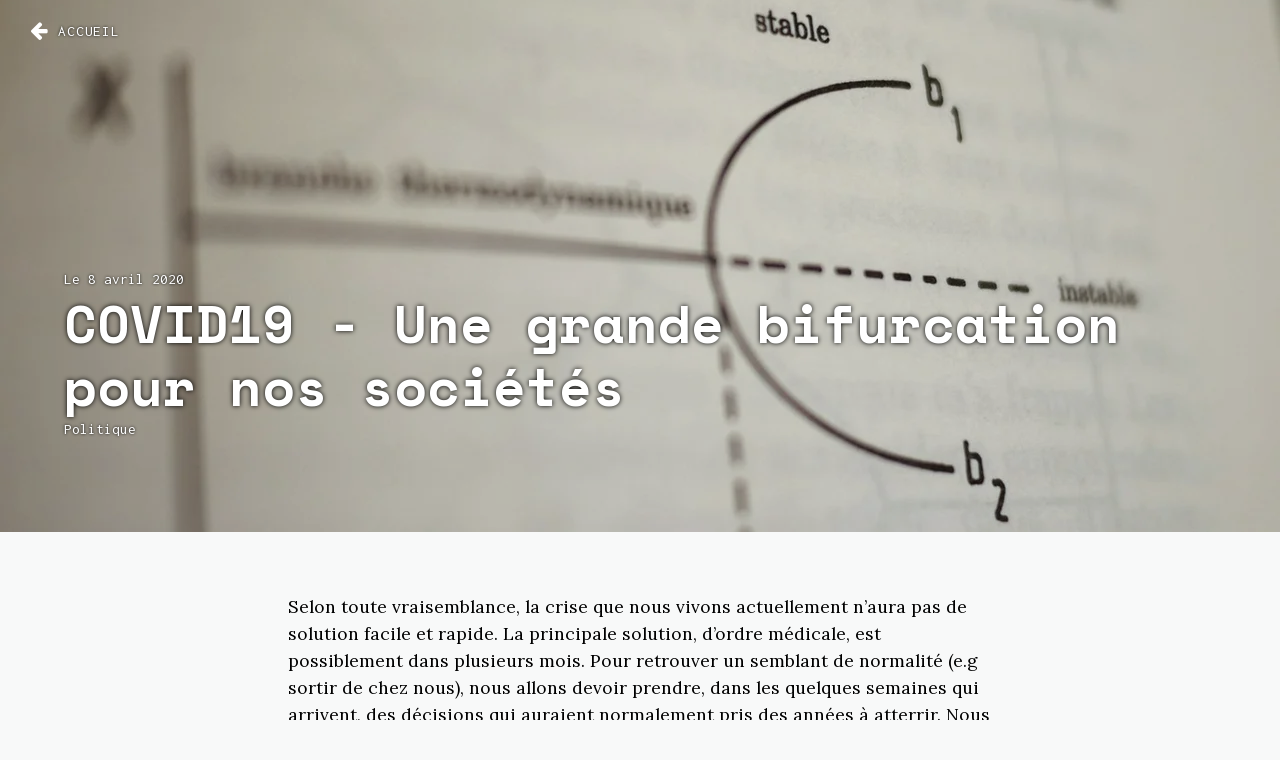

--- FILE ---
content_type: text/html
request_url: https://dataholic.ca/2020/04/08/covid19-avenir/
body_size: 11971
content:
<!DOCTYPE html>
<html lang="fr">

  <head>
  <meta charset="utf-8">
  <meta http-equiv="X-UA-Compatible" content="IE=edge">
  <meta name="viewport" content="width=device-width, initial-scale=1">

  <title>COVID19 - Une grande bifurcation pour nos sociétés | Dataholic</title>
  <meta name="author" content="Stéphane Guidoin">
  <meta name="description" content="Données, visualisations, technologies, lectures, politique">
  <meta property="og:title" content="COVID19 - Une grande bifurcation pour nos sociétés | Dataholic">
  <meta property="og:url" content="https://dataholic.ca/2020/04/08/covid19-avenir/">
  <meta property="og:site_name" content="Dataholic">
  <meta property="og:description" content="Nous sommes à l&#39;aube de nombreux changements. Et il faut s&#39;y préparer maintenant.">
  <meta property="og:image" content="https://dataholic.ca/images/2020-04-06_bifurcation.webp">
  <meta property="og:type" content="blog">

  <meta name="twitter:card" content="summary_large_image">
  <meta name="twitter:site" content="@hoedic">
  <meta name="twitter:creator" content="@hoedic">
  <meta name="twitter:title" content="COVID19 - Une grande bifurcation pour nos sociétés | Dataholic">
  <meta name="twitter:description" content="Nous sommes à l&#39;aube de nombreux changements. Et il faut s&#39;y préparer maintenant.">
  <meta name="twitter:image" content="https://dataholic.ca/images/2020-04-06_bifurcation.webp">

  <!-- 16x16 -->
  <link rel="shortcut icon" href="https://dataholic.ca/favicon.ico">
  <!-- 32x32 -->
  <link rel="shortcut icon" href="https://dataholic.ca/favicon.png">

  <!--link rel="preload" href="https://fonts.googleapis.com/css?family=Inconsolata|Lora|Space+Mono:700" as="style">
  <link rel="preload" href="https://cdnjs.cloudflare.com/ajax/libs/font-awesome/4.7.0/css/font-awesome.min.css" as="style"-->

  <link rel="stylesheet" href="https://fonts.googleapis.com/css?family=Inconsolata|Lora|Space+Mono:700">
  <link rel="stylesheet" href="https://cdnjs.cloudflare.com/ajax/libs/font-awesome/4.7.0/css/font-awesome.min.css">

  <link rel="stylesheet" href="https://cdnjs.cloudflare.com/ajax/libs/normalize/4.2.0/normalize.min.css">
  <link rel="stylesheet" href="/assets/css/main.css">

  <link rel="alternate" type="application/rss+xml" title="Dataholic" href="https://dataholic.ca/feed.xml">
  <link rel="canonical" href="https://dataholic.ca/2020/04/08/covid19-avenir/">

  
</head>


  <body>

    <main>
      <article itemprop="blogPost" itemscope itemtype="http://schema.org/BlogPosting">

  <header class="section-padding--lg mast">
    <a class="nav nav--white" href="/">
      <i class="fa fa-lg fa-arrow-left"></i>
      <span>Accueil</span>
    </a>
    <figure class="absolute-bg mast__img" style="background-image: url('https://dataholic.ca/images/2020-04-06_bifurcation.webp');">
        
    </figure>
    <div class="mast__container">
      
      <span><time datetime="2020-04-08T20:15:00+00:00" itemprop="datePublished">Le 8 avril 2020</time></span>
      <h1 itemprop="name headline">COVID19 - Une grande bifurcation pour nos sociétés</h1>
      
        <span> 
          
            <a class="nav--white" href="/category/politique">Politique</a>
          
        </span>
      
      <span></span>
    </div>
  </header>

  <section class="section-padding post" itemprop="articleBody">
    <p>Selon toute vraisemblance, la crise que nous vivons actuellement n’aura pas de solution facile et rapide. La principale solution, d’ordre médicale, est possiblement dans plusieurs mois. Pour retrouver un semblant de normalité (e.g sortir de chez nous), nous allons devoir prendre, dans les quelques semaines qui arrivent, des décisions qui auraient normalement pris des années à atterrir. Nous vivons à la fois dans un temps suspendu et accéléré. Ces décisions donneront naissance à une nouvelle normale. Ce processus de décision accélérée fera de la COVID-19 une grande bifurcation pour nos sociétés.</p>

<p>Dans la peur de la maladie et l’empressement (justifié) de relancer la machine, des décisions lourdes de conséquence seront prises; une fois une nouvelle modalité adoptée et en place, la marche arrière sera très difficile. C’est pour cela que même si nous sommes encore “dans” la crise, nous ne pouvons faire l’économie de penser à la suite, et vite!</p>

<h2 id="la-suite-pour-le-québec-et-pour-le-monde">La suite, pour le Québec et pour le monde</h2>

<p>Il n’existe que deux sorties de crise: une solution médicale (un antiviral extrêmement efficace ou un vaccin) ou une baisse significative de l’intensité du virus (facteur climatique, mutation, etc). Hors de cela, les solutions non-médicales sont des pis-aller. La seule solution non-médicale ayant le potentiel d’être à peu près définitive, c’est un endiguement réussi. À cause du caractère mauvais et furtif du SARS-CoV-2, ce n’est pas possible.</p>

<p>La majorité des autres stratégies déployées laissent le gros de la population “susceptible”. Donc même en redescendant à une poignée de cas déclarés, une ré-éclosion massive est toujours possible. Bref, nous devons nous organiser pour dompter la maladie pendant des mois, idéalement sans à avoir à s’enfermer de nouveau.</p>

<p>Par ailleurs, la crise que nous venons de vivre a mis en évidence un nombre colossal de vulnérabilités de nos sociétés. Même si la tentation va être forte pour certains de reprendre comme si de rien n’était, la pression va être très forte, doit être très forte pour se demander ce que cette crise signifie pour nos sociétés.</p>

<h2 id="un-contexte-et-une-bifurcation">Un contexte et une bifurcation</h2>

<p>L’image qui coiffe ce billet est tirée de <em>La fin des certitude</em>, un livre d’Ilya Prigogine. C’est avant tout au sujet de la thermodynamique, mais l’auteur a toujours souligné à quel point ces principes “naturels” offrent un cadre de réflexion plus macroscopique. Depuis Newton et Descartes, notre psychée collective est bercée de causalité et de déterminisme… et donc de certitudes. L’approche thermodynamique souligne à quel point certains processus sont tout sauf déterministes, de moindres variations dans les conditions initiales peuvent complètement modifier le résultat; on entre alors dans un environnement incertain, principalement basé sur des probabilités. C’est là où nous sommes actuellement, c’est avec ça que nous devons nous diriger dans les mois à venir: de l’incertitude, des probabilités ténues, des liens de causalités flous.</p>

<p>C’est dans ce contexte que se produisent les bifurcations: quand un système devient instable, un déclencheur va amener le système à trouver un nouvel état stable. Bien souvent, plusieurs nouveaux états sont possibles et le “choix” se fera selon des fluctuations, des variations infinitésimales des conditions initiales. C’est pour cela qu’il devient crucial de comprendre le contexte: il est à la fois source de compréhension de l’instabilité du système et des conditions initiales de la bifurcation.</p>

<h3 id="le-contexte">Le contexte</h3>

<p>Comparé à d’autres bifurcations significatives et récentes (chute du mur de Berlin, attentat du 11 septembre) celle que nous vivons est d’une ampleur et d’une nature inédite: l’ensemble de la planète est en quasi-synchronicité dans notre effarement collectif et le coté “naturel” de cette crise (pas une guerre, pas un acte humain directement) fait que n’importe qui peut sentir son univers proche ébranlé. Même si, comme toujours, les plus vulnérables écopent en premier, les plus privilégiés ne peuvent se considérer hors d’atteinte (la frivolité de Boris Johnson l’a bien démontré).</p>

<p>Je n’adhère pas au narratif voulant que la Terre nous met au défi ou se “venge” du traitement qu’on lui fait subir. En revanche, il faut comprendre que ce sont bien des décisions humaines qui ont <em>fait</em> cette crise. Les politiques publiques qui ont cherché l’optimisation à tout prix et rendu les systèmes de santé vulnérables à des crises pourtant annoncés. L’économie de marché poussée à son maximum dans le juste à temps, dans la concentration et dans la dépendance extrême entre systèmes. L’organisation sociale qui tolère qu’une large partie de la population soit laissée dans une vulnérabilité extrême à n’importe quel aléas. Nous sommes prêts à accepter d’avoir des itinérants dans nos villes… jusqu’à ce qu’on se rende compte qu’ils sont “un enjeu de santé publique”. Nous sommes prêts à accepter que des <a href="https://ici.radio-canada.ca/nouvelle/789758/pollution-atmospherique-cause-deces-monde-aie-agence-energie">millions</a> de personnes succombent <em>annuellement</em> à la pollution car c’est le prix à payer pour que l’économie roule, alors maintenant que l’économie est arrêtée, que fait-on alors?</p>

<p>Tous ces éléments de contexte sont importants dans la crise que nous vivons actuellement car ils mettent en valeur l’instabilité de notre système face à des facteurs externes. La majorité des enjeux précédents sont l’expression de valeurs sous-jacentes à nos décisions passées (pensez rationalisation, mondialisation, déréglementation, etc.) qui sont <em>de facto</em> remises en cause.</p>

<p>Prenons un exemple: ce qu’a mis en évidence la crise actuelle, c’est le manque de compréhension, je dirais même le refus, des faits scientifiques par certains de nos décideurs. La COVID-19 a deux facteurs qui rendent son compréhension difficile: la croissance exponentielle (expliquée <a href="/2020/03/30/covid19-strategie-quebec-1/">précédemment</a>) et la latence entre la réalité, l’observation et la correction (le temps entre la mise en place de mesures correctives et l’amélioration réelle et observable). Des dirigeants ont regardé leurs chiffres nationaux, souvent une poignée de cas, et ils ont rassuré leur population: ne vous inquiétez pas, on gère! Parfois ils déclaraient l’état d’urgence le lendemain! On en rirait dans une pièce de théâtre, c’est beaucoup moins drôle dans la réalité.</p>

<p>Maintenant peut-on imaginer une crise de nature similaire, la même dynamique de latence, mais au lieu que ça se compte en semaines, comme en ce moment, ça se compterait en décennies: ce que j’observe actuellement est la conséquence de ce qui a été fait il y a 20 ans, et les actions que je prends aujourd’hui n’auront d’effet visible que dans 50 ans. Oui, je parle des changements climatiques.</p>

<p>La réaction proprement lamentable de certains gouvernements “leader du monde” (France, Royaume-Unis, États-Unis, etc.) souligne à quel point, en tant que sociétés, nous sommes totalement inaptes de réagir adéquatement à des menaces de grande envergure et pourtant parfaitement prévisibles. Personnellement, c’est ce qui me terrifie le plus dans la crise que nous vivons actuellement.</p>

<p>Les dirigeants en question avaient <em>tout</em> à perdre à ne pas prendre la menace au sérieux: l’économie, la vie de leurs concitoyens et surtour leur crédibilité comme dirigeant. Alors pourquoi avoir agi en dépit du bon sens? Parce que cette menace remett en cause tellement de valeurs et de principes qui servent de fondements aux prises de décisions dans nos pays pour qu’il soit acceptable de la voir. Pourtant elle est bien là.</p>

<h3 id="une-bifurcation">Une bifurcation</h3>

<p>Nous avons donc toutes les conditions réunies pour une bifurcation. Le système monde (et plus particulièrement le système occident) a été amené en dehors de sa zone de stabilité et il va donc être nécessaire de retrouver un autre régime stable.</p>

<p>Une bifurcation peut prendre plusieurs formes. Une révolution en bonne et due forte est le moyen le plus évident. Une guerre aussi. Dans d’autres cas, ça peut être plus subtil, ce fut généralement le cas récemment. Sans faire un cours d’histoire (j’en serai bien incapable), la chute du mur de Berlin a eu toutes sortes de répercussions peu visibles et pourtant énormes. Par exemple, en confirmant la possibilité d’échanges commerciaux internationaux et d’accords économiques multilatéraux de grande envergure, il a été possible de créer le niveau d’intrication mondiale qui nous coûte tant dans la situation actuelle (oui, je simplifie horriblement, pardon pour les âmes sensibles). De même, les attentats du 11 septembre ont certes amenés des guerres locales (Irak et Afghanistan), mais ils ont aussi amené une série de prise de décisions qui a ont des effets très directs sur nos vies, notamment sur le niveau de surveillance admissible par certains gouvernements qui furent “en guerre contre le terrorisme”.</p>

<p>Quel type de bifurcation aurons-nous ici? Il se peut que dans certains pays, ça se traduise par des coups d’état voire des guerre. Dans nos sociétés, la crise COVID-19 aura eu l’effet d’une douche froide. Au Québec, la manière dont le gouvernement gère la crise aura plus pour effet de renforcer les institutions plus que de les affaiblir. Par conséquent, je m’attends plus à une série de décisions a priori opérationnelles mais avec des conséquences profondes. Ces décisions seront prises dans le cadre d’une tentative de relance de l’économie et du développement de stratégies pour éviter que ce que nous avons vécu se reproduise. Et cela va se passer dans les toutes prochaines semaines; si on veut en discuter, c’est donc maintenant que ça devrait se passer.</p>

<p>Tout ceci est un peu théorique, voici donc un exemple plus concret.</p>

<h2 id="isolement-et-suivi-de-contact">Isolement et suivi de contact</h2>

<p>Pour reprendre le fil des événements de la crise: la stratégie de suppression par confinement est efficace et permettra de revenir prochainement à des niveaux assez faibles de nouveaux cas, si la population continue à suivre les prescriptions d’isolement. Cependant, cette stratégie laisse la majorité de la population susceptible, c’est-à-dire non immunisée, et donc sujette à une nouvelle éclosion et rebelote : confinement, etc. Personne ne veut cela.</p>

<p>Tel qu’expliqué par <a href="https://www.nytimes.com/2020/04/06/upshot/coronavirus-four-benchmarks-reopening.html">plusieurs articles</a>, une fois la situation sous controle (nombre de cas et hospitalisations), il faudra deux autres critères: capacité de test et suivi de contact, auquel j’ajouterai, pour faire bonne mesure, s’assurer que les personnes malades restent en isolement complet. C’est ce que je présentais, dans mes <a href="/2020/03/30/covid19-strategie-quebec-1/">stratégies</a>, comme l’étouffement ciblé. Plutôt que d’appliquer une méthode de manière indistincte (isolement pour tous), on vise à contenir la maladie en débusquant très rapidement les nouveaux cas et en les isolant.</p>

<p>La capacité de test devrait venir, du moins je l’espère; au Québec, nous faisons déjà bonne figure. L’idéal serait que les <a href="https://time.com/5812664/5-minute-coronavirus-test/">tests en 5 ou 15 minutes</a> qui sont annoncés soient une réalité prochaine.</p>

<h3 id="surveillance-douce">Surveillance douce</h3>

<p>La capacité de traçage et du respect de l’isolement représentent un élément plus complexe car lié à l’organisation sociale. Juste pour mettre la table, il semble que les outils disponibles avec cette stratégie d’étougffement sont à peine suffisants pour contenir la résurgence de la maladie. La Corée du Sud, un des bons élèves avec cette stratégie, demeure avec une moyenne de 70-80 nouveaux cas par jours (pas mal sont exogènes toutefois) et ils font plus que du <em>test and trace</em>: les normes sociales sont fortement tournées vers un respect des consignes de port du masques et de distance physique (par exemple les asiatiques sont en général moins enclins à se toucher	). Bref, même bien appliquée et combinée à d’autres tactiques de ralentissement, la <a href="https://www.youtube.com/watch?v=gAk7aX5hksU">Corée du Sud demeure sur le fil</a>.</p>

<p>Les pays asiatiques ont appliqué le <em>test and trace</em> d’une manière assez dirigiste, principalement en appliquant un suivi à l’aide d’applications mobiles. Les personnes malades ont pour obligation d’installer ces applications, dès que l’application cesse de transmettre des informations ou montre un déplacement, les autorités appellent voire se présentent au domicile. La Chine a également mis la reconnaissance faciale au service de la situation: les caméras de surveillance extérieures peuvent reconnaitre les délinquants et leur mettre une amende. Pour le <em>contact tracing</em>, le fonctionnement est moins clair, mais il semble que plusieurs pays asiatiques poussent l’installation d’une application de suivi. Lorsqu’une personne est déclarée positive, les autorités peuvent directement remonter les lieux visités voire les personnes rencontrées.</p>

<p>J’ai vu certaines de ces méthodes être appelées “surveillance douce”. J’ai aussi entendu des personnes, a priori opposées à ce genre d’approche, se prononcer en faveur de l’obligation d’installer une application de suivi pour les malades confirmés. La peur, l’impact sur l’économie nous amènent à envisager les choses différemment. On a tous vu des <a href="https://www.lapresse.ca/covid-19/202003/30/01-5267212-traquer-la-pandemie-grace-aux-cellulaires.php">articles</a> sur des <a href="https://lactualite.com/politique/lidee-inattendue-de-yoshua-bengio-pour-eloigner-le-coronavirus/">propositions</a> d’applications mobiles développées ici et là en ce sens.</p>

<p>Là encore, le contexte joue énormément: nous sommes déjà sous surveillance constante. Nos déplacements, ce que nous cherchons sur internet, ce que nous disons à proximité de toutes sortes de bidules intelligents. Tous cette surveillance se fait avant tout pour créer des profits pour des entreprises; quel est le problème d’appliquer ces méthodes pour le bien commun?</p>

<p>Un certain mal-être est largement exprimé dans le fait d’être ainsi constamment sous “surveillance douce”, pas besoin de citer Foucault ou Morozov pour le ressentir. C’est facile de caricaturer ceux qui agitent le drapeau rouge de la Chine comme exemple à ne pas suivre, mais la réalité c’est que rien dans les dernières années n’a réussi à repousser l’invasion constante et systématique de notre univers personnel par une forme de surveillance insidieuse et la financiarisation de nos données et je ne vois pas comment ce mouvement s’arrêterait. Le fait que des institutions publiques utiliseraient les mêmes procédés serait une légimitisation évidente. Le simple fait que les gouvernements utilisent déjà les analyses de Google concernant le respect du confinement en utilisant les données de géopositionnement des gens va déjà dans cette direction.</p>

<p>Une bifurcation (parmi d’autres) vers la nouvelle normalité se trouve là: légitime-t-on la surveillance douce? Si la réponse est positive, on accentue une tendance déjà présente, le capitalisme de surveillance aura de beaux jours devant lui. Dans le cas contraire, on crée un précédent, on brise la tendance existante: même au nom de la santé publique, on peut choisir de faire autrement. On choisit consciemment de refuser un procédé largement répandu, ce faisant on souligne l’aspect néfaste de ce procédé.</p>

<h3 id="solidarité-et-liens-humains">Solidarité et liens humains</h3>

<p>Évidemment, il existe 50 nuances de surveillance, ce ne sera probablement pas oui ou non. Mais avant d’entrer dans les nuances, quelles sont les alternatives? Comment faire autrement que de pucer les gens?</p>

<p>Il n’existe pas une réponse et clairement l’ingéniosité de la population devrait être mise au service de ce genre de question. Cependant, je pense qu’il faut partir de la base: la solidarité. L’<em>a priori</em> devrait être que les personnes qui ne respectent pas les prescriptions d’isolement ne le font pas par imbécilité voire méchanceté. Leur a-t-on demandé? N’y a-t-il pas là une part de personnes dans des situations difficiles? Peut-on travailler sur les liens à l’échelle locale pour supporter les personnes seules, vulnérables, leur offrir de l’aide? Envisager comment les dynamiques de quartier peuvent être mises au service du respect des règles que nous devons suivre dans cette situation.</p>

<p>L’idée ici n’est pas d’être dans la délation et une dynamique répressive à l’échelle du voisinage, mais au contraire dans une dynamique empathique et de support. Ce n’est surement pas une baguette magique qui fera disparaître la COVID-19, et comme je le disais, ça nécessiterait de mettre au service de cette optique l’ingéniosité de bien plus de monde. Mais je suis certain qu’en partant du lien humain plutôt d’envisager immédiatement la solution technologique et des formes de coercition, on changerait complètement la dynamique. Ici on prendrait une bifurcation vers l’humain.</p>

<p>J’en profite pour souligner le travail du Comité d’éthique de santé publique et de la Commission de l’éthique en science et en technologie qui ont produit un <a href="https://www.ethique.gouv.qc.ca/media/1321/2958_enjeux_ethiques_pandemie_covid19.pdf">document</a> pour commencer la réflexion et qui met notamment la solidarité comme un élément important à prendre en considération quand plusieurs valeurs sont en tension (e.g liberté indiviuelle <em>vs</em> santé publique).</p>

<h3 id="des-enjeux-complexes-dans-lurgence">Des enjeux complexes dans l’urgence</h3>

<p>La technologie peut venir en support, ensuite. Comme je le disais, il existe 50 nuances de “surveillance” ou plus précisément de collecte de données pertinentes. La clé est de comprendre que certaines décisions d’ordre techniques sont tout sauf anodines. Elles ne peuvent pas être laissées dans les mains de gens techniques, aussi bien intentionnés soient-ils, idéalement ces décisions ne sont pas prise entre quatre murs, par une poignée de personnes, là encore aussi bien intentionnées soient-elles. Ce sont des décisions sociales.</p>

<p>L’aspect technologique est “facile”. Créer une application mobile qui suit le monde, c’est à peu près donné à n’importe quelle agence de développement. Le cadre dans lequel de telles données peuvent être collectées et utilisées, du monde s’arrache les cheveux dessus depuis des années sans arriver à des solutions complètement satisfaisantes. Ne serait-ce qu’au Canada, des <a href="http://www.michaelgeist.ca/2020/03/how-canada-should-ensure-cellphone-tracking-to-counter-the-spread-of-coronavirus-does-not-become-the-new-normal/">Michael Geist</a>, <a href="https://www.teresascassa.ca/index.php?option=com_k2&amp;view=item&amp;id=322:private-sector-data-privacy-and-the-pandemic&amp;Itemid=80">Teresa Scassa</a> et <a href="http://datalibre.ca/2020/03/25/covid-19-cell-phone-tracking-data-a-health-surveillance-privacy-paradox/">Tracey Lauriault</a> écrivent dessus régulièrement. Il n’y a pas <em>une</em> bonne réponse.</p>

<p>Certains facteurs peuvent aider: des données stockées/cryptées sur le téléphone (ou sauvegardées sur une infrastructure protégées non accessible autrement que par l’utilisateur) plutôt que d’avoir une transmission permanente à un serveur; absence de centralisation et de sauvegarde des données; décision volontaire et consciente de partager les données selon des modalités clairement définies (suppression après usage, partage au milieu de la recherche selon certaines conditions, etc.), tous ces éléments changent la dynamique, passant d’un état de passivité complète dans les modèles à la Facebook à un contrôle actif dans ce qui pourrait se faire. En bout de ligne, cette crise pourrait être l’occasion de montrer à certains acteurs privés comment les données devraient être gérées; là encore, ce serait un renversement de tendances déjà bien ancrées.</p>

<p>Bref, dans le cas qui nous occupe (et nous maintient à la maison) les technologies numériques sont utiles, possiblement nécessaires, mais pas suffisantes. Et des décisions a priori opérationnelles (où sont stockées les données) sont, du fait de la situation de crise dans laquelle nous sommes, des choix importants.</p>

<p>Ces discussions doivent se faire en amont. Je vois actuellement au Québec une volonté de rouvrir la machine. C’est normal et nécessaire, bien des gens souffrent de la situations actuelle. Mais je ne vois pas de discussion sur comment nous allons gérer la suite. Je sens comme une pensée magique que si les gens se tiennent à deux mètres les uns des autres, ça ira bien. La suppression de l’épidémie par un confinement généralisé était la partie relativement facile, surtout pour l’Amérique du Nord qui a été la 3ème vague à l’échelle mondiale; la recette était connue, les effets prévisibles.</p>

<p>Il n’y a pas de recette pour contenir la seconde vague. Les pays asiatiques continuent à souffrir de la situation et ce, malgré des méthodes strictes et dirigistes. Le pire qui pourrait arriver est de se lancer dans une réouverture, de manière un peu naïve, et se retrouver à mettre en place des approches dans la panique… par exemple de la surveillance à tout va. Il faut reconnaitre que nous entamons la partie difficile de la <em>game</em>, celle où il y a le plus d’incertitude.</p>

<h2 id="notre-avenir-commun">Notre avenir commun</h2>

<p>La nouvelle normalité que nous allons construire dans les prochains mois va représenter une bifurcation pour nos sociétés. Mon évaluation est que ce sera une bifurcation à bas bruit, qui sera un cumul de centaines, des milliers de décisions a priori peu glorieuses: comment faire de suivi de contact, redéveloppe-t-on des capacités logistiques stratégiques ou <a href="https://boingboing.net/2020/04/03/justin-trudeau-says-canada-sig.html">délégue-t-on ça à Amazon</a>, réévaluons-nous l’espace laissé aux piétons (vs transports motorisés) pour qu’ils ne soient pas entassés, etc. Ces décisions sont, dans la vision de Prigogine, les fluctuations dans les conditions initiales… à la différence que nous ne sommes pas des particules se déplaçant aléatoirement. Cette bifurcation décidera non seulement de comment nous sortirons de la crise actuelle, mais comme nous aborderons les suivantes ainsi qu’un bon nombre d’enjeux que nous trainons depuis trop longtemps, comme l’itinérance.</p>

<p>Veut-on des “solutions” ou veut-on bâtir de la résilience et de la solidarité? Veut-on suivre nos peurs individuelles ou agir collectivement? C’est à ces questions que nous devrons répondre.</p>

<p>Il est important d’être conscient de la latitude que nous avons ici, malgré le risque, malgré l’épée de Damoclès qui va nous suivre pendant plusieurs mois. Je ne peux m’empêcher de regarder du coté de la Suède qui a rejeté l’option du confinement. Le point n’est pas nécessairement de savoir si leur stratégie marche aujourd’hui que de souligner que malgré la vague de peur mondiale, ils ont évalué la situation et ont jugés qu’ils pouvaient essayer une autre voie.</p>

<p>Ce n’est pas parce que, par exemple, la terre entière choisirait une approche de “surveillance douce” qu’il n’existerait pas d’autre approche.</p>

<p>On entend depuis quelques semaines les tambours de la fin du capitalisme. Peut-être… en même temps toutes les propositions que je lis sont finalement très vagues sur le modèle de remplacement. Et malgré certaines limites que la crise a souligné dans la version du capitalisme dans laquelle nous vivons, j’ai du mal à voir un effondrement poindre à l’horizon. L’approche de bifurcation souligne surtout que le système dans son état actuel est instable et qu’il va naturellement chercher une nouvelle stabilité, ça ne veut pas dire qu’on met tout à terre pour recommencer de zéro. Les méthodes de relance post-COVID vont se baser sur le modèle passé et il n’y aura pas de recette magique pour un nouveau monde.</p>

<p>Deux choses me semblent certaines toutefois:</p>

<ul>
  <li>On ne peut pas continuer à soutenir un système incapable de répondre adéquatement à une menace comme celle que nous vivons actuellement, qui ignore délibérément un abîme pourtant à portée de main et évident.</li>
  <li>Les décisions pour changer ce modèle ne seront pas de choix grandiose, ce ne sera pas une révolution. Ce sera la somme de petites décisions, a priori terre à terre. Il faut trouver dans ces décisions ce qui répond à nos besoins actuels tout en remettant en cause le système actuel inapte à répondre aux défis de l’avenir.</li>
</ul>

<hr />

<blockquote>
  <p>(…) le possible est “plus riche” que le réel. L’univers autour de nous doit être compris à partir du possible, non à partir d’un quelconque état initial dont il pourrait, de quelque manière, être déduit.</p>
  <div class="attrib">La fin des certitudes, Ilya Prigogine, 1996</div>
</blockquote>

  </section>

  <section class="profile">
    <div class="profile__card">
      <div class="profile__img">
        <figure class="absolute-bg" style="background-image: url('https://dataholic.ca/images/profil.webp');"></figure>
      </div>
      <div class="profile__container">
        <p>Stéphane Guidoin est un amateur de chocolat, d'aïkido, de voile et de jardinage et dont le cerveau turbine constamment sur l'impact des technologies, les crises longues et ce qui fait que la vie mérite d'être vécue.</p>
        
          <ul class="profile__social">
            <li><a class="fa fa-lg fa-rss }}" href="/feed.xml" target="_blank" aria-label="Lien vers feed RSS"></a></li>
            
              <li><a class="fa fa-lg fa-envelope-o" href="mailto:stephane.guidoin[at]gmail.com" aria-label="Lien vers envoi de courriel"></a></li>
            
            
              <li><a class="fa fa-lg fa-github" href="https://github.com/hoedic" target="_blank" aria-label="Lien vers profil externe"></a></li>
            
              <li><a class="fa fa-lg fa-linkedin" href="https://www.linkedin.com/in/stephaneguidoin" target="_blank" aria-label="Lien vers profil externe"></a></li>
            
          </ul>
        
      </div>
    </div>
  </section>

</article>


  <section class="next">
    <a class="next__link" href="/2020/03/30/covid19-strategie-quebec-1/" style="background-image: url('https://dataholic.ca/images/2020-03-30_evolution_log.webp');">
      <div class="next__container">
        <span>Billet suivant</span>
        <h2>COVID19 - Quelle stratégie pour le Québec</h2>
      </div>
    </a>
  </section>


    </main>

    <script type="text/javascript" src="https://cdnjs.cloudflare.com/ajax/libs/wow/1.1.2/wow.min.js"></script>
<script type="text/javascript" src="/assets/js/app.js"></script>


  </body>

</html>


--- FILE ---
content_type: text/css
request_url: https://dataholic.ca/assets/css/main.css
body_size: 2404
content:
*,*:before,*:after{box-sizing:border-box}body{font-family:"Inconsolata",monospace;font-display:swap;-webkit-font-feature-settings:'liga' 0;font-feature-settings:'liga' 0;font-size:100%;line-height:1.6}@media (min-width: 20em){body{font-size:90%}}@media (min-width: 30em){body{font-size:90%}}@media (min-width: 54em){body{font-size:90%}}@media (min-width: 64em){body{font-size:90%}}@media (min-width: 76.5em){body{font-size:95%}}@media (min-width: 114em){body{font-size:100%}}h1,h2{margin:0;font-family:"Space Mono",monospace;font-display:swap}@media (min-width: 54em){h1{font-size:3em}}@media (min-width: 76.5em){h1{font-size:3.5em}}p{margin:0 0 0.75em}a{color:#0a0a0a;text-decoration:none;-webkit-transition:color 0.4s ease-in-out;transition:color 0.4s ease-in-out}a:hover,a:active,a:focus{color:#9f8f68}figure{margin:0}img{display:block;width:100%;max-width:100%}ol,ul{margin:0;padding:0;list-style-type:none}hr{border:none;border-top:1px dotted #888;color:#fff;background-color:#fff;height:1px;width:50%;margin:2.5em auto}::-moz-selection{color:#fff;background-color:#9f8f68;text-shadow:none}::selection{color:#fff;background-color:#9f8f68;text-shadow:none}.tabs,.previews__container span,.preview__more,.card__more,.pagination,.footer__archive,.nav,.next__container span,.archives__header{font-family:"Space Mono",monospace;letter-spacing:0.05em;text-transform:uppercase}.previews>*:first-child:after,.card__img:after,.mast:after,.profile__img:after,.next__link:after{content:'';position:absolute;top:0;left:0;height:100%;width:100%;background-color:rgba(10,10,10,0.2);-webkit-transition:background-color 0.4s ease-in-out;transition:background-color 0.4s ease-in-out}body{background-color:#f8f9f9}section{position:relative}.section-padding{padding:4em 0}.section-padding--lg{padding:6em 0}.section-padding--sm{padding:2em 0}[class*='__container']{position:relative;z-index:1}@media (max-width: 54em){.previews{display:-webkit-box;display:-ms-flexbox;display:flex;-webkit-box-orient:vertical;-webkit-box-direction:normal;-ms-flex-direction:column;flex-direction:column}}.previews>*:first-child{position:relative;height:30em;background-color:#0a0a0a}@media (min-width: 54em){.previews>*:first-child{position:fixed;top:0;left:0;height:100%;width:45%}}.previews>*:last-child{min-height:100vh}@media (min-width: 54em){.previews>*:last-child{margin-left:45%}}.tabs{display:-webkit-box;display:-ms-flexbox;display:flex;-ms-flex-pack:distribute;justify-content:space-around;padding:1em}@media (min-width: 54em){.tabs{padding-left:8em;padding-right:8em}}@media (min-width: 114em){.tabs{padding-left:10em;padding-right:10em}}.tabs__item{cursor:pointer}.tabs__item:not(.active){position:relative;color:#0a0a0a}.tabs__item:not(.active):after{content:'';position:absolute;bottom:0;left:0;width:0%;border-bottom:3px solid #9f8f68;-webkit-transition:width 0.4s ease-in-out;transition:width 0.4s ease-in-out}.tabs__item:not(.active):hover:after{width:100%}.tabs__item.active{border-bottom:3px solid #9f8f68}.tab.active{will-change:opacity;-webkit-animation:fade-in 1s both;animation:fade-in 1s both}.previews__container{display:-webkit-box;display:-ms-flexbox;display:flex;-webkit-box-orient:vertical;-webkit-box-direction:normal;-ms-flex-direction:column;flex-direction:column;-webkit-box-align:center;-ms-flex-align:center;align-items:center;-webkit-box-pack:center;-ms-flex-pack:center;justify-content:center;height:100%;width:100%;padding:2em;color:#fff}.previews__container h1{text-shadow:0 0 5px black}.previews__container span{text-shadow:0 0 3px black;font-family:"Inconsolata",monospace}.preview{-webkit-transition:background-color 0.2s ease-in-out;transition:background-color 0.2s ease-in-out}.preview:nth-child(even){background-color:#fff}.preview:hover{background-color:#f5f3ef}.preview:hover .preview__more{box-shadow:inset 175px 0 0 0 #9f8f68;color:#fff}.preview__img{will-change:opacity;-webkit-animation:fade-in 1s both;animation:fade-in 1s both}.preview__link{display:block;padding:2em 1em}@media (min-width: 54em){.preview__link{padding:4em 8em}}@media (min-width: 114em){.preview__link{padding-left:10em;padding-right:10em}}.preview__date{font-family:"Space Mono",monospace;color:#0a0a0a}.preview__header{color:#9f8f68;margin-bottom:0.5em}.preview__excerpt{color:#0a0a0a}.preview__more{display:inline-block;padding:.5em;font-family:"Space Mono",monospace;color:#9f8f68;border:3px solid #9f8f68;box-shadow:inset 0 0 0 0 #9f8f68;-webkit-transition:all 0.4s ease-in-out;transition:all 0.4s ease-in-out}.cards{display:-webkit-box;display:-ms-flexbox;display:flex;-webkit-box-orient:horizontal;-webkit-box-direction:normal;-ms-flex-direction:row;flex-direction:row;-ms-flex-flow:wrap;flex-flow:wrap;padding:2em 1em}.cards>*{padding:.25em;-ms-flex-preferred-size:100%;flex-basis:100%;max-width:100%}@media (min-width: 54em){.cards>*{-ms-flex-preferred-size:50%;flex-basis:50%;max-width:50%}}@media (min-width: 114em){.cards>*{-ms-flex-preferred-size:33.33333%;flex-basis:33.33333%;max-width:33.33333%}}@media (min-width: 54em){.cards{padding:4em 2em}}.card__link{box-shadow:0 1px 2px rgba(10,10,10,0.1),0 1px 2px rgba(10,10,10,0.2);position:relative;display:block;background-color:#fff;-webkit-transition:background-color 0.2s ease-in-out;transition:background-color 0.2s ease-in-out}.card__link:after{box-shadow:0 3px 6px rgba(10,10,10,0.1),0 3px 6px rgba(10,10,10,0.2);content:'';position:absolute;top:0;left:0;height:100%;width:100%;opacity:0;will-change:opacity;-webkit-transition:opacity 0.4s ease-in-out;transition:opacity 0.4s ease-in-out}.card__link:hover{background-color:#f5f3ef}.card__link:hover:after{opacity:1}.card__link:hover .card__more{box-shadow:inset 175px 0 0 0 #9f8f68;color:#fff}.card__img{position:relative;height:12em;background-color:#0a0a0a}.card__container{padding:2em 1em}.card__header{color:#9f8f68}.card__count{color:#0a0a0a}.card__more{display:inline-block;padding:.25em;font-family:"Space Mono",monospace;color:#9f8f68;border:3px solid #9f8f68;box-shadow:inset 0 0 0 0 #9f8f68;-webkit-transition:all 0.4s ease-in-out;transition:all 0.4s ease-in-out}.pagination{display:-webkit-box;display:-ms-flexbox;display:flex;width:100%}.pagination>*{display:-webkit-box;display:-ms-flexbox;display:flex;-webkit-box-pack:center;-ms-flex-pack:center;justify-content:center;-webkit-box-flex:1;-ms-flex:1;flex:1;padding:2em 0;color:#fff;background-color:#0a0a0a;-webkit-transition:background-color 0.4s ease-in-out;transition:background-color 0.4s ease-in-out}.pagination>*:hover{color:#fff;background-color:#9f8f68}.footer{display:-webkit-box;display:-ms-flexbox;display:flex;-webkit-box-orient:vertical;-webkit-box-direction:normal;-ms-flex-direction:column;flex-direction:column;-webkit-box-align:center;-ms-flex-align:center;align-items:center;-webkit-box-pack:justify;-ms-flex-pack:justify;justify-content:space-between;padding-left:2em;padding-right:2em}@media (min-width: 30em){.footer{-webkit-box-orient:horizontal;-webkit-box-direction:normal;-ms-flex-direction:row;flex-direction:row}}.footer__archive{position:relative;color:#0a0a0a}.footer__archive:after{content:'';position:absolute;bottom:0;left:0;width:0%;border-bottom:3px solid #9f8f68;-webkit-transition:width 0.4s ease-in-out;transition:width 0.4s ease-in-out}.footer__archive:hover:after{width:100%}.footer__social{display:-webkit-box;display:-ms-flexbox;display:flex;margin-top:1em}@media (min-width: 30em){.footer__social{margin-top:0}}.footer__social>*:not(:last-child){margin-right:1em}.mast{position:relative;height:35em;color:#fff;background-color:#0a0a0a}.mast__img{-webkit-animation:fade-in 2s both;animation:fade-in 2s both}.mast__img .image-credit{position:absolute;bottom:0;right:0;margin:0 auto;max-width:440px;padding:10px 15px;background-color:rgba(34,34,34,0.5);color:#fff;font-size:.75rem;text-align:right;border-radius:3px 0 0 0;z-index:10;font-family:Calibri}.mast__img .image-credit a{color:#fff;text-decoration:none}.mast__container{display:-webkit-box;display:-ms-flexbox;display:flex;-webkit-box-orient:vertical;-webkit-box-direction:normal;-ms-flex-direction:column;flex-direction:column;-webkit-box-pack:end;-ms-flex-pack:end;justify-content:flex-end;height:100%;width:90%;margin:0 auto}.mast h1{line-height:1.2;text-shadow:0 0 5px #000}.mast span{text-shadow:0 0 3px #000}.nav{position:absolute;top:1.25em;left:1em;z-index:99;display:-webkit-box;display:-ms-flexbox;display:flex;-webkit-box-align:center;-ms-flex-align:center;align-items:center;font-family:"Inconsolata",monospace}@media (min-width: 30em){.nav{left:2em}}@media (min-width: 30em){.nav i{margin-right:0.5em}}.nav span{display:none}@media (min-width: 30em){.nav span{display:block}}.nav--black{color:#0a0a0a}.nav--black:hover,.nav--black:active,.nav--black:focus{color:#0a0a0a}.nav--white{color:#fff}.nav--white:hover,.nav--white:active,.nav--white:focus{color:#fff}.post{width:90%;max-width:54em;margin:0 auto;font-family:"Lora",serif}@media (min-width: 54em){.post{width:55%}}.post h1,.post h2{line-height:1.2;margin:0.75em 0 0.75em 0}.post p:first-child{font-size:1.15em}.post a{border-bottom:1px solid #9f8f68}.post img{padding-bottom:0.75em}.post .photoattrib{text-align:center;padding-bottom:0.75em;margin-top:-1.5em;font-size:85%;font-style:italic}.post blockquote{margin-left:0;padding-left:40px;border-left:5px solid #ccc}.post blockquote p{font-style:italic}.post ul{list-style:none;padding:0;margin:0}.post li{padding:0.5em 0 0.25em 2em;text-indent:-.7em}.post li:before{content:"- ";color:#9f8f68}.post figure{padding-bottom:0.75em}.post figure>img{padding-bottom:0}.profile{width:90%;max-width:54em;margin:0 auto;padding-bottom:4em}@media (min-width: 64em){.profile{width:55%}}.profile__card{box-shadow:0 1px 2px rgba(10,10,10,0.1),0 1px 2px rgba(10,10,10,0.2);display:-webkit-box;display:-ms-flexbox;display:flex;-webkit-box-orient:vertical;-webkit-box-direction:normal;-ms-flex-direction:column;flex-direction:column}@media (min-width: 54em){.profile__card{-webkit-box-orient:horizontal;-webkit-box-direction:normal;-ms-flex-direction:row;flex-direction:row}}.profile__img{position:relative;min-height:15em;background-color:#0a0a0a}@media (min-width: 54em){.profile__img{-ms-flex-preferred-size:45%;flex-basis:45%;max-width:45%}}.profile__container{display:-webkit-box;display:-ms-flexbox;display:flex;-webkit-box-orient:vertical;-webkit-box-direction:normal;-ms-flex-direction:column;flex-direction:column;-webkit-box-pack:justify;-ms-flex-pack:justify;justify-content:space-between;padding:1em;background-color:#fff}@media (min-width: 54em){.profile__container{-ms-flex-preferred-size:55%;flex-basis:55%;max-width:55%}}.profile__social{display:-webkit-box;display:-ms-flexbox;display:flex;-webkit-box-pack:end;-ms-flex-pack:end;justify-content:flex-end}.profile__social>*:not(:last-child){margin-right:1em}.next{background-color:#0a0a0a}.next__link{display:block;height:25em;padding:6em 0;color:#fff;background-size:cover;background-repeat:no-repeat;background-position:50%}.next__link:hover{color:#fff}.next__link:hover:after{background-color:rgba(159,143,104,0.8)}.next__container{display:-webkit-box;display:-ms-flexbox;display:flex;-webkit-box-orient:vertical;-webkit-box-direction:normal;-ms-flex-direction:column;flex-direction:column;-webkit-box-align:center;-ms-flex-align:center;align-items:center;-webkit-box-pack:center;-ms-flex-pack:center;justify-content:center;height:100%;text-align:center}.next__container span{font-family:"Inconsolata",monospace}.archives__header{padding:1em;text-align:center}.archives__header span{border-bottom:3px solid #9f8f68}.archives__container{display:-webkit-box;display:-ms-flexbox;display:flex;-webkit-box-orient:horizontal;-webkit-box-direction:normal;-ms-flex-direction:row;flex-direction:row;-ms-flex-flow:wrap;flex-flow:wrap;max-width:76.5em;margin:0 auto;padding-left:1em;padding-right:1em}.archives__container>*{padding:.25em;-ms-flex-preferred-size:100%;flex-basis:100%;max-width:100%}@media (min-width: 54em){.archives__container>*{-ms-flex-preferred-size:50%;flex-basis:50%;max-width:50%}}@media (min-width: 64em){.archives__container>*{-ms-flex-preferred-size:33.33333%;flex-basis:33.33333%;max-width:33.33333%}}@media (min-width: 114em){.archives__container>*{-ms-flex-preferred-size:25%;flex-basis:25%;max-width:25%}}@-webkit-keyframes fade-in{from{opacity:0}to{opacity:1}}@keyframes fade-in{from{opacity:0}to{opacity:1}}.fade-in{will-change:opacity;-webkit-animation:fade-in 2s both;animation:fade-in 2s both}.absolute-bg{position:absolute;top:0;left:0;height:100%;width:100%;background-size:cover;background-repeat:no-repeat;background-position:50%}.bg-black{background-color:#0a0a0a}.bg-white{background-color:#fff}


--- FILE ---
content_type: application/javascript
request_url: https://dataholic.ca/assets/js/app.js
body_size: 478
content:
var Tabs = (function() {
  var s;

  return {
    settings: {
      tabs: document.getElementsByClassName('tabs__item'),
      tab: document.getElementsByClassName('tab')
    },

    init: function() {
      s = this.settings;
      this.display();
      this.click();
    },

    display: function() {
      if (s.tab.length) {
        [].forEach.call(s.tab, function(tab, idx) {
          if (idx > 0) tab.style.display = 'none';          
        });
        s.tab[0].classList.add('active');
        s.tabs[0].classList.add('active');
      }
    },

    click: function() {
      if (s.tabs.length) {
        var currentIdx = 0,
            prevIdx = currentIdx;

        [].forEach.call(s.tabs, function(tab, idx) {
          tab.addEventListener('click', function() {
            prevIdx = currentIdx;
            currentIdx = idx;

            if (prevIdx !== currentIdx) {
              s.tab[prevIdx].style.display = 'none';
              s.tab[prevIdx].classList.remove('active');
              s.tabs[prevIdx].classList.remove('active');
              s.tab[currentIdx].style.display = 'block';
              s.tab[currentIdx].classList.add('active');
              s.tabs[currentIdx].classList.add('active');
            }
          });
        });
      }
    }

  }
})();

var Preview = (function() {
  var s;

  return {
    settings: {
      img: document.getElementsByClassName('preview__img'),
      post: document.getElementsByClassName('preview')
    },

    init: function() {
      s = this.settings;
      this.display();
      this.mouseenter();
    },

    display: function() {
      if (s.img.length) {
        [].forEach.call(s.img, function(img, idx) {
          if (idx > 0) img.style.display = 'none';
        });
      }
    },

    mouseenter: function() {
      if (s.post.length) {
        var currentIdx = 0,
            prevIdx = currentIdx;

        [].forEach.call(s.post, function(preview, idx) {
          preview.addEventListener('mouseenter', function() {
            prevIdx = currentIdx;
            currentIdx = idx;

            if (prevIdx !== currentIdx) {
              s.img[prevIdx].style.display = 'none';
              s.img[currentIdx].style.display = 'block';
            }
          });
        });
      }
    }
  }
})();

var wow = new WOW({
  animateClass: 'fade-in'
});

document.addEventListener('DOMContentLoaded', function() {
  Tabs.init();
  Preview.init();
  wow.init();
});
